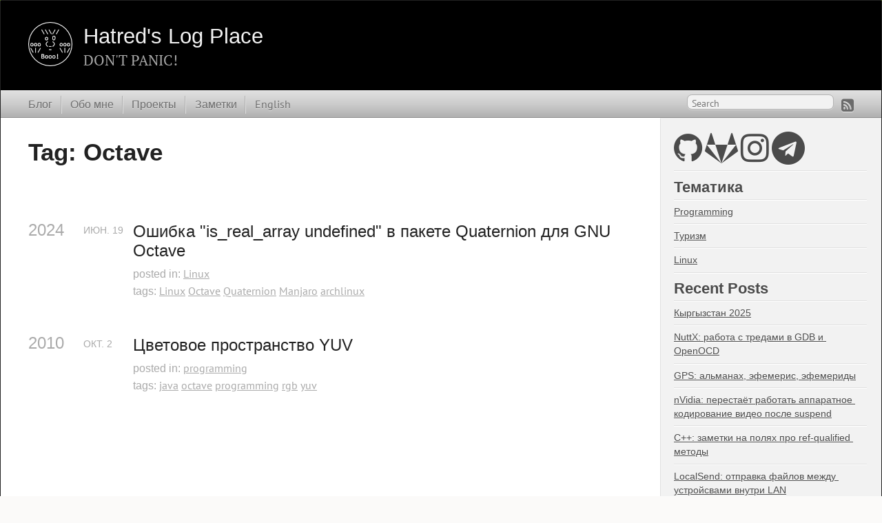

--- FILE ---
content_type: text/html; charset=utf-8
request_url: https://htrd.su/tags/octave/
body_size: 46770
content:
<!DOCTYPE html>
<html xmlns="http://www.w3.org/1999/xhtml" xml:lang="ru" lang="ru">
<head>
  <meta http-equiv="content-type" content="text/html; charset=utf-8"><meta name="viewport" content="width=device-width,minimum-scale=1,maximum-scale=1">

  
      <link href="/css/fonts.css" rel="stylesheet" type="text/css">
    
  

  
    <script id="MathJax-script" async src="https://cdn.jsdelivr.net/npm/mathjax@3/es5/tex-chtml.js"></script>
<script>
  MathJax = {
    tex: {
      displayMath: [['\\[', '\\]'], ['$$', '$$']],  
      inlineMath: [['\\(', '\\)']]                  
    },
    loader:{
      load: ['ui/safe']
    },
  };
</script>

  <title>Octave</title><link rel="stylesheet" href="/css/hugo-octopress.css">
    <link rel="stylesheet" href="/syntax.css">
  

  
    
    <link rel="stylesheet" href="/css/font-awesome.min.css">
  
    <link href="/favicon.png" rel="icon">
  <link href="/post/index.xml" rel="alternate" type="application/rss+xml" title="Hatred&#39;s Log Place: Blog posts RSS" />
  <link href="/post/atom.xml" rel="alternate" type="application/atom+xml" title="Hatred&#39;s Log Place: Blog posts Atom" />
  <link href="/tags/octave/index.xml" rel="alternate" type="application/rss+xml" title="Hatred&#39;s Log Place: Current section" />
  <meta name="description" content="" />
  <meta name="keywords" content="">
  <meta name="author" content="Alexander Drozdov">
<meta property="og:title" content="Octave" />

<meta property="og:description" content="My external brain storage" />
<meta property="og:type" content="website" />
<meta property="og:url" content="https://htrd.su/tags/octave/" />


  <meta property="og:image" content="https://htrd.su/logo/logo586x586.png" />





    <meta property="og:updated_time" content="2024-06-19T10:48:58&#43;10:00"/>
















  <meta name="generator" content="Hugo 0.148.1">

</head>
<body>
<div id="__site"><header role="banner"><hgroup><h1>
    <a href="/">
      <img src="/images/logo.png" style="float: left;" alt="" width="64" height="64">
      <span>Hatred&#39;s Log Place</span>
    </a>
  </h1>
  <h2>DON&#39;T PANIC!</h2>
</hgroup></header><nav role="navigation"><fieldset class="mobile-nav"><select onchange="location = this.value;">
    <option value="">Navigate…</option>
      
        <option value="/">» Блог</option>
      
        <option value="/page/about">» Обо мне</option>
      
        <option value="/projects">» Проекты</option>
      
        <option value="/articles">» Заметки</option>
      
        <option value="/en">» English</option>
      
  </select>
</fieldset><ul class="main-navigation">
    
      <li><a href="/" title="Блог">Блог</a></li>
    
  
    
      <li><a href="/page/about" title="Обо мне"  rel="noopener noreferrer">Обо мне</a></li>
    
  
    
      <li><a href="/projects" title="Проекты"  rel="noopener noreferrer">Проекты</a></li>
    
  
    
      <li><a href="/articles" title="Заметки"  rel="noopener noreferrer">Заметки</a></li>
    
  
    
      <li><a href="/en" title="English"  rel="noopener noreferrer">English</a></li>
    
  
</ul>

<ul class="subscription">
  
    
        <a href="/post/index.xml" target="_blank" type="application/rss+xml" title="RSS" rel="noopener noreferrer"><i class="fa fa-rss-square fa-lg"></i></a>
    
  
</ul>


  <form action="https://www.google.com/search" method="get" target="_blank" rel="noopener noreferrer">
    <fieldset role="search">
      <input type="hidden" name="q" value="site:https://htrd.su/" />
      <input class="search" type="text" name="q" results="0" placeholder="Search"/>
    </fieldset>
  </form>

</nav>



<div id="main">
  <div id="content">
    <div>
      <article role="article">
        <header>
          <h1 class="entry-title">
            Tag: Octave
          </h1>
        </header>
        <div id="blog-archives" class="category">
          
          <h2>
            2024
          </h2>
          <article>
            <h1>
              <a href="https://htrd.su/blog/2024/06/19/octave-quaternion-manjaro/" title="Ошибка &#34;is_real_array undefined&#34; в пакете Quaternion для GNU Octave">Ошибка &#34;is_real_array undefined&#34; в пакете Quaternion для GNU Octave</a>
            </h1>
            <time>
              <span class="month">июн.</span>
              <span class="day">19</span>
            </time>
            <footer>
              <span class="categories">
                
                posted in:
                 <a class="category" href="/categories/linux">Linux</a>
              </br>
                

                
                
                tags:
                 <a class="category" href="/tags/linux">Linux</a> <a class="category" href="/tags/octave">Octave</a> <a class="category" href="/tags/quaternion">Quaternion</a> <a class="category" href="/tags/manjaro">Manjaro</a> <a class="category" href="/tags/archlinux">archlinux</a>
                
              </span>
            </footer>
          </article>
          
          <h2>
            2010
          </h2>
          <article>
            <h1>
              <a href="https://htrd.su/blog/2010/10/02/2010-10-02_01.23_cvetovoe_prostranstvo_yuv/" title="Цветовое пространство YUV">Цветовое пространство YUV</a>
            </h1>
            <time>
              <span class="month">окт.</span>
              <span class="day">2</span>
            </time>
            <footer>
              <span class="categories">
                
                posted in:
                 <a class="category" href="/categories/programming">programming</a>
              </br>
                

                
                
                tags:
                 <a class="category" href="/tags/java">java</a> <a class="category" href="/tags/octave">octave</a> <a class="category" href="/tags/programming">programming</a> <a class="category" href="/tags/rgb">rgb</a> <a class="category" href="/tags/yuv">yuv</a>
                
              </span>
            </footer>
          </article>
          
        </div>
      </article>
    </div>

    <aside class="sidebar thirds">
  <section class="first odd">

    

    <p>
      
    </p>
  </section>



<ul class="sidebar-nav">
  <li class="sidebar-nav-item">
    <a target="_blank" rel="noopener noreferrer" href="https://github.com/h4tr3d" title="https://github.com/h4tr3d"><i class="fa fa-github fa-3x"></i></a>
    
    <a target="_blank" rel="noopener noreferrer" href="https://gitlab.com/h4tr3d" title="https://gitlab.com/h4tr3d"><i class="fa fa-gitlab fa-3x"></i></a>
    
    
    
    
    
    
    
    <a target="_blank" rel="noopener noreferrer" href="https://www.instagram.com/tukmonah" title="https://www.instagram.com/tukmonah"><i class="fa fa-instagram fa-3x"></i></a>
    <a target="_blank" rel="noopener noreferrer" href="https://t.me/HtrdBlog" title="https://t.me/HtrdBlog"><i class="fa fa-telegram fa-3x"></i></a>
    

  
  
  </li>
</ul>

    
      <section class="odd">
        
          <h1>Тематика</h1>
        
        
          <li>
            <a href="/categories/programming" title="Programming" >Programming</a>
          </li>
        
          <li>
            <a href="/categories/%D1%82%D1%83%D1%80%D0%B8%D0%B7%D0%BC" title="Туризм" >Туризм</a>
          </li>
        
          <li>
            <a href="/categories/linux" title="Linux" >Linux</a>
          </li>
        
      </section>
    
  
    
      <section class="even">
        <h1>Recent Posts</h1>
        <ul id="recent_posts">
          
          
            
          
            
              <li class="post">
                <a href="/blog/2025/10/13/kyrgyzstan_2025/">Кыргызстан 2025</a>
              </li>
            
          
            
              <li class="post">
                <a href="/blog/2025/06/23/nuttx-gdb-openocd-threads/">NuttX: работа с тредами в GDB и OpenOCD</a>
              </li>
            
          
            
              <li class="post">
                <a href="/blog/2025/06/10/gps-almanac-ephemeris-ephemerides/">GPS: альманах, эфемерис, эфемериды</a>
              </li>
            
          
            
              <li class="post">
                <a href="/blog/2025/04/01/nvidia-uvm-suspend-issue/">nVidia: перестаёт работать аппаратное кодирование видео после suspend</a>
              </li>
            
          
            
              <li class="post">
                <a href="/blog/2025/03/24/cxx-ref-qualified-methods/">C&#43;&#43;: заметки на полях про ref-qualified методы</a>
              </li>
            
          
            
              <li class="post">
                <a href="/blog/2025/03/05/localsend/">LocalSend: отправка файлов между устройсвами внутри LAN</a>
              </li>
            
          
            
              <li class="post">
                <a href="/blog/2025/01/24/anydesk-tcp-tunneling-note/">Туннелирование TCP в AnyDesk</a>
              </li>
            
          
            
              <li class="post">
                <a href="/blog/2025/01/21/qtc-remote-linux-debug-session-does-not-start/">QtCreator Remote Linux Debug session does not start</a>
              </li>
            
          
            
              <li class="post">
                <a href="/blog/2024/11/29/easyeda2kicad/">easyeda2kicad</a>
              </li>
            
          
        </ul>
      </section>
    
  

  
  
    
    
    
    
    
    
    
    
    
    
    

    <section class="odd">
      <h1>Tags (<a href="/tags/">all</a>)</h1>
      
        
        
      
        
        
      
        
        
      
        
        
      
        
        
      
        
        
      
        
        
      
        
        
          
          
          
          
            
          <a href="/tags/alsa" style="font-size:1.1760485776481897rem" title="5">alsa</a>
        
      
        
        
      
        
        
      
        
        
      
        
        
      
        
        
      
        
        
      
        
        
      
        
        
      
        
        
      
        
        
          
          
          
          
            
          <a href="/tags/archlinux" style="font-size:1.9555321390403249rem" title="48">archlinux</a>
        
      
        
        
          
          
          
          
            
          <a href="/tags/arduino" style="font-size:1.1760485776481897rem" title="5">arduino</a>
        
      
        
        
          
          
          
          
            
          <a href="/tags/arm" style="font-size:1.0991454173669652rem" title="4">arm</a>
        
      
        
        
      
        
        
      
        
        
      
        
        
      
        
        
      
        
        
      
        
        
      
        
        
      
        
        
      
        
        
      
        
        
      
        
        
      
        
        
      
        
        
      
        
        
          
          
          
          
            
          <a href="/tags/aur" style="font-size:1rem" title="3">aur</a>
        
      
        
        
      
        
        
      
        
        
      
        
        
          
          
          
          
            
          <a href="/tags/avr" style="font-size:1.0991454173669652rem" title="4">avr</a>
        
      
        
        
      
        
        
      
        
        
      
        
        
      
        
        
          
          
          
          
            
          <a href="/tags/baremetal" style="font-size:1.2388830347600812rem" title="6">baremetal</a>
        
      
        
        
      
        
        
      
        
        
      
        
        
      
        
        
      
        
        
          
          
          
          
            
          <a href="/tags/bios" style="font-size:1.2388830347600812rem" title="6">bios</a>
        
      
        
        
          
          
          
          
            
          <a href="/tags/blog" style="font-size:1.5053516176630866rem" title="13">blog</a>
        
      
        
        
      
        
        
      
        
        
          
          
          
          
            
          <a href="/tags/bookmark" style="font-size:1rem" title="3">bookmark</a>
        
      
        
        
          
          
          
          
            
          <a href="/tags/books" style="font-size:1.2388830347600812rem" title="6">books</a>
        
      
        
        
          
          
          
          
            
          <a href="/tags/boost" style="font-size:1.414931612408271rem" title="10">boost</a>
        
      
        
        
      
        
        
      
        
        
      
        
        
      
        
        
      
        
        
          
          
          
          
            
          <a href="/tags/c" style="font-size:1.6361371636990523rem" title="19">c</a>
        
      
        
        
          
          
          
          
            
          <a href="/tags/c&#43;&#43;" style="font-size:2.1565049746217886rem" title="86">c&#43;&#43;</a>
        
      
        
        
      
        
        
          
          
          
          
            
          <a href="/tags/c&#43;&#43;11" style="font-size:1.5546692298013869rem" title="15">c&#43;&#43;11</a>
        
      
        
        
      
        
        
      
        
        
      
        
        
      
        
        
      
        
        
      
        
        
          
          
          
          
            
          <a href="/tags/cheat-sheet" style="font-size:1.0991454173669652rem" title="4">cheat sheet</a>
        
      
        
        
      
        
        
      
        
        
      
        
        
          
          
          
          
            
          <a href="/tags/cmake" style="font-size:1.6175036869132784rem" title="18">cmake</a>
        
      
        
        
          
          
          
          
            
          <a href="/tags/cmakeprojectmanager2" style="font-size:1.414931612408271rem" title="10">cmakeprojectmanager2</a>
        
      
        
        
      
        
        
      
        
        
      
        
        
      
        
        
      
        
        
      
        
        
      
        
        
      
        
        
          
          
          
          
            
          <a href="/tags/crossbuild" style="font-size:1rem" title="3">crossbuild</a>
        
      
        
        
          
          
          
          
            
          <a href="/tags/crossdev" style="font-size:1.597804875833748rem" title="17">crossdev</a>
        
      
        
        
          
          
          
          
            
          <a href="/tags/crowns" style="font-size:1rem" title="3">crowns</a>
        
      
        
        
      
        
        
      
        
        
      
        
        
      
        
        
          
          
          
          
            
          <a href="/tags/debian" style="font-size:1.0991454173669652rem" title="4">debian</a>
        
      
        
        
      
        
        
      
        
        
      
        
        
      
        
        
      
        
        
      
        
        
      
        
        
      
        
        
          
          
          
          
            
          <a href="/tags/diy" style="font-size:1.0991454173669652rem" title="4">diy</a>
        
      
        
        
      
        
        
      
        
        
      
        
        
      
        
        
      
        
        
          
          
          
          
            
          <a href="/tags/dokuwiki" style="font-size:1rem" title="3">dokuwiki</a>
        
      
        
        
      
        
        
          
          
          
          
            
          <a href="/tags/dpi" style="font-size:1.1760485776481897rem" title="5">dpi</a>
        
      
        
        
      
        
        
      
        
        
      
        
        
      
        
        
      
        
        
      
        
        
      
        
        
      
        
        
      
        
        
      
        
        
          
          
          
          
            
          <a href="/tags/eeepc" style="font-size:1.414931612408271rem" title="10">eeepc</a>
        
      
        
        
          
          
          
          
            
          <a href="/tags/electronic" style="font-size:1.0991454173669652rem" title="4">electronic</a>
        
      
        
        
          
          
          
          
            
          <a href="/tags/electronics" style="font-size:1.1760485776481897rem" title="5">electronics</a>
        
      
        
        
      
        
        
          
          
          
          
            
          <a href="/tags/emacs" style="font-size:1.3786206521531974rem" title="9">emacs</a>
        
      
        
        
          
          
          
          
            
          <a href="/tags/embedded" style="font-size:1.2388830347600812rem" title="6">embedded</a>
        
      
        
        
      
        
        
      
        
        
      
        
        
      
        
        
      
        
        
      
        
        
          
          
          
          
            
          <a href="/tags/ffmpeg" style="font-size:1.414931612408271rem" title="10">ffmpeg</a>
        
      
        
        
      
        
        
          
          
          
          
            
          <a href="/tags/firefox" style="font-size:1.3380284521270465rem" title="8">firefox</a>
        
      
        
        
      
        
        
      
        
        
      
        
        
          
          
          
          
            
          <a href="/tags/fonts" style="font-size:1.0991454173669652rem" title="4">fonts</a>
        
      
        
        
          
          
          
          
            
          <a href="/tags/foss" style="font-size:1.5769114868871277rem" title="16">foss</a>
        
      
        
        
      
        
        
      
        
        
      
        
        
      
        
        
      
        
        
      
        
        
          
          
          
          
            
          <a href="/tags/garmin" style="font-size:1.1760485776481897rem" title="5">garmin</a>
        
      
        
        
          
          
          
          
            
          <a href="/tags/gcc" style="font-size:1rem" title="3">gcc</a>
        
      
        
        
          
          
          
          
            
          <a href="/tags/gdal" style="font-size:1rem" title="3">gdal</a>
        
      
        
        
          
          
          
          
            
          <a href="/tags/gdb" style="font-size:1.2920088112765746rem" title="7">gdb</a>
        
      
        
        
      
        
        
          
          
          
          
            
          <a href="/tags/geocrop" style="font-size:1.2920088112765746rem" title="7">geocrop</a>
        
      
        
        
          
          
          
          
            
          <a href="/tags/gis" style="font-size:1.6538146471683521rem" title="20">gis</a>
        
      
        
        
          
          
          
          
            
          <a href="/tags/git" style="font-size:1.2920088112765746rem" title="7">git</a>
        
      
        
        
      
        
        
      
        
        
      
        
        
      
        
        
      
        
        
      
        
        
      
        
        
          
          
          
          
            
          <a href="/tags/graphics" style="font-size:1rem" title="3">graphics</a>
        
      
        
        
      
        
        
      
        
        
      
        
        
      
        
        
      
        
        
          
          
          
          
            
          <a href="/tags/hack" style="font-size:1rem" title="3">hack</a>
        
      
        
        
      
        
        
          
          
          
          
            
          <a href="/tags/hardware" style="font-size:1.0991454173669652rem" title="4">hardware</a>
        
      
        
        
      
        
        
      
        
        
      
        
        
      
        
        
      
        
        
      
        
        
          
          
          
          
            
          <a href="/tags/hidpi" style="font-size:1.0991454173669652rem" title="4">hidpi</a>
        
      
        
        
      
        
        
      
        
        
      
        
        
      
        
        
      
        
        
      
        
        
      
        
        
      
        
        
      
        
        
      
        
        
          
          
          
          
            
          <a href="/tags/icewm" style="font-size:1.0991454173669652rem" title="4">icewm</a>
        
      
        
        
      
        
        
      
        
        
      
        
        
      
        
        
      
        
        
      
        
        
      
        
        
      
        
        
      
        
        
      
        
        
          
          
          
          
            
          <a href="/tags/intel" style="font-size:1rem" title="3">intel</a>
        
      
        
        
      
        
        
      
        
        
      
        
        
          
          
          
          
            
          <a href="/tags/it" style="font-size:1.4477788714518605rem" title="11">it</a>
        
      
        
        
      
        
        
          
          
          
          
            
          <a href="/tags/j2ee" style="font-size:1.0991454173669652rem" title="4">j2ee</a>
        
      
        
        
      
        
        
          
          
          
          
            
          <a href="/tags/jabber" style="font-size:1.2388830347600812rem" title="6">jabber</a>
        
      
        
        
      
        
        
          
          
          
          
            
          <a href="/tags/java" style="font-size:1.6175036869132784rem" title="18">java</a>
        
      
        
        
      
        
        
      
        
        
      
        
        
          
          
          
          
            
          <a href="/tags/jboss" style="font-size:1rem" title="3">jboss</a>
        
      
        
        
      
        
        
      
        
        
      
        
        
      
        
        
      
        
        
      
        
        
          
          
          
          
            
          <a href="/tags/kde" style="font-size:1.0991454173669652rem" title="4">kde</a>
        
      
        
        
          
          
          
          
            
          <a href="/tags/kde5" style="font-size:1rem" title="3">kde5</a>
        
      
        
        
      
        
        
      
        
        
      
        
        
          
          
          
          
            
          <a href="/tags/kernel" style="font-size:1.3380284521270465rem" title="8">kernel</a>
        
      
        
        
          
          
          
          
            
          <a href="/tags/keyboard" style="font-size:1.0991454173669652rem" title="4">keyboard</a>
        
      
        
        
      
        
        
          
          
          
          
            
          <a href="/tags/kicad" style="font-size:1rem" title="3">kicad</a>
        
      
        
        
      
        
        
      
        
        
          
          
          
          
            
          <a href="/tags/laptop" style="font-size:1.1760485776481897rem" title="5">laptop</a>
        
      
        
        
          
          
          
          
            
          <a href="/tags/latex" style="font-size:1.2920088112765746rem" title="7">latex</a>
        
      
        
        
      
        
        
          
          
          
          
            
          <a href="/tags/ldap" style="font-size:1rem" title="3">ldap</a>
        
      
        
        
      
        
        
      
        
        
      
        
        
      
        
        
          
          
          
          
            
          <a href="/tags/life" style="font-size:2.265526006648739rem" title="118">life</a>
        
      
        
        
      
        
        
      
        
        
          
          
          
          
            
          <a href="/tags/linux" style="font-size:2.4786440752577397rem" title="219">linux</a>
        
      
        
        
          
          
          
          
            
          <a href="/tags/linux-mint" style="font-size:1.1760485776481897rem" title="5">linux mint</a>
        
      
        
        
      
        
        
      
        
        
      
        
        
      
        
        
      
        
        
      
        
        
      
        
        
      
        
        
      
        
        
          
          
          
          
            
          <a href="/tags/luakit" style="font-size:1.0991454173669652rem" title="4">luakit</a>
        
      
        
        
      
        
        
      
        
        
      
        
        
      
        
        
      
        
        
      
        
        
          
          
          
          
            
          <a href="/tags/manjaro" style="font-size:1.5769114868871277rem" title="16">manjaro</a>
        
      
        
        
          
          
          
          
            
          <a href="/tags/maps" style="font-size:1.7307178074495766rem" title="25">maps</a>
        
      
        
        
      
        
        
      
        
        
          
          
          
          
            
          <a href="/tags/maven" style="font-size:1.1760485776481897rem" title="5">maven</a>
        
      
        
        
      
        
        
          
          
          
          
            
          <a href="/tags/medit" style="font-size:1.1760485776481897rem" title="5">medit</a>
        
      
        
        
      
        
        
          
          
          
          
            
          <a href="/tags/memo" style="font-size:1rem" title="3">memo</a>
        
      
        
        
      
        
        
      
        
        
      
        
        
      
        
        
          
          
          
          
            
          <a href="/tags/mingw" style="font-size:1.4477788714518605rem" title="11">mingw</a>
        
      
        
        
      
        
        
      
        
        
          
          
          
          
            
          <a href="/tags/mint" style="font-size:1.2920088112765746rem" title="7">mint</a>
        
      
        
        
      
        
        
      
        
        
      
        
        
      
        
        
      
        
        
      
        
        
      
        
        
      
        
        
      
        
        
      
        
        
          
          
          
          
            
          <a href="/tags/multithreading" style="font-size:1rem" title="3">multithreading</a>
        
      
        
        
      
        
        
      
        
        
          
          
          
          
            
          <a href="/tags/mysql" style="font-size:1rem" title="3">mysql</a>
        
      
        
        
          
          
          
          
            
          <a href="/tags/net" style="font-size:1.8366879105938292rem" title="34">net</a>
        
      
        
        
      
        
        
      
        
        
      
        
        
      
        
        
      
        
        
      
        
        
          
          
          
          
            
          <a href="/tags/nvidia" style="font-size:1.1760485776481897rem" title="5">nvidia</a>
        
      
        
        
      
        
        
      
        
        
      
        
        
      
        
        
      
        
        
          
          
          
          
            
          <a href="/tags/openocd" style="font-size:1.1760485776481897rem" title="5">openocd</a>
        
      
        
        
      
        
        
          
          
          
          
            
          <a href="/tags/openrc" style="font-size:1.0991454173669652rem" title="4">openrc</a>
        
      
        
        
      
        
        
      
        
        
      
        
        
          
          
          
          
            
          <a href="/tags/optimus" style="font-size:1.0991454173669652rem" title="4">optimus</a>
        
      
        
        
      
        
        
          
          
          
          
            
          <a href="/tags/osa" style="font-size:1rem" title="3">osa</a>
        
      
        
        
      
        
        
          
          
          
          
            
          <a href="/tags/p15gen2" style="font-size:1.3786206521531974rem" title="9">p15gen2</a>
        
      
        
        
          
          
          
          
            
          <a href="/tags/pacman" style="font-size:1.0991454173669652rem" title="4">pacman</a>
        
      
        
        
      
        
        
      
        
        
      
        
        
      
        
        
      
        
        
      
        
        
      
        
        
      
        
        
          
          
          
          
            
          <a href="/tags/photo" style="font-size:1rem" title="3">photo</a>
        
      
        
        
      
        
        
      
        
        
      
        
        
          
          
          
          
            
          <a href="/tags/plantuml" style="font-size:1.0991454173669652rem" title="4">plantuml</a>
        
      
        
        
      
        
        
      
        
        
      
        
        
      
        
        
      
        
        
      
        
        
          
          
          
          
            
          <a href="/tags/ppa" style="font-size:1rem" title="3">ppa</a>
        
      
        
        
      
        
        
      
        
        
      
        
        
          
          
          
          
            
          <a href="/tags/programming" style="font-size:2.49851769504992rem" title="232">programming</a>
        
      
        
        
      
        
        
      
        
        
      
        
        
      
        
        
      
        
        
      
        
        
          
          
          
          
            
          <a href="/tags/pulseaudio" style="font-size:1rem" title="3">pulseaudio</a>
        
      
        
        
      
        
        
      
        
        
      
        
        
          
          
          
          
            
          <a href="/tags/qlandkarte" style="font-size:1.3786206521531974rem" title="9">qlandkarte</a>
        
      
        
        
      
        
        
          
          
          
          
            
          <a href="/tags/qmapshack" style="font-size:1.1760485776481897rem" title="5">qmapshack</a>
        
      
        
        
      
        
        
          
          
          
          
            
          <a href="/tags/qt" style="font-size:1.4777660695201624rem" title="12">qt</a>
        
      
        
        
          
          
          
          
            
          <a href="/tags/qt-creator" style="font-size:1.2920088112765746rem" title="7">qt creator</a>
        
      
        
        
          
          
          
          
            
          <a href="/tags/qt4" style="font-size:1.5053516176630866rem" title="13">qt4</a>
        
      
        
        
      
        
        
          
          
          
          
            
          <a href="/tags/qtc" style="font-size:1.2388830347600812rem" title="6">qtc</a>
        
      
        
        
          
          
          
          
            
          <a href="/tags/qtcreator" style="font-size:1.7818685907696765rem" title="29">qtcreator</a>
        
      
        
        
      
        
        
      
        
        
      
        
        
      
        
        
          
          
          
          
            
          <a href="/tags/radio" style="font-size:1.0991454173669652rem" title="4">radio</a>
        
      
        
        
      
        
        
      
        
        
      
        
        
      
        
        
      
        
        
      
        
        
      
        
        
      
        
        
      
        
        
      
        
        
      
        
        
      
        
        
      
        
        
      
        
        
      
        
        
      
        
        
      
        
        
      
        
        
      
        
        
      
        
        
      
        
        
      
        
        
          
          
          
          
            
          <a href="/tags/shell" style="font-size:1.2388830347600812rem" title="6">shell</a>
        
      
        
        
      
        
        
      
        
        
          
          
          
          
            
          <a href="/tags/site" style="font-size:1.7019815558349511rem" title="23">site</a>
        
      
        
        
      
        
        
      
        
        
      
        
        
      
        
        
      
        
        
      
        
        
      
        
        
      
        
        
          
          
          
          
            
          <a href="/tags/soft" style="font-size:2.238183759165126rem" title="109">soft</a>
        
      
        
        
      
        
        
          
          
          
          
            
          <a href="/tags/solaris" style="font-size:1.1760485776481897rem" title="5">solaris</a>
        
      
        
        
      
        
        
      
        
        
      
        
        
      
        
        
      
        
        
      
        
        
      
        
        
      
        
        
      
        
        
      
        
        
      
        
        
      
        
        
      
        
        
      
        
        
      
        
        
          
          
          
          
            
          <a href="/tags/streaming" style="font-size:1rem" title="3">streaming</a>
        
      
        
        
      
        
        
      
        
        
      
        
        
          
          
          
          
            
          <a href="/tags/suspend" style="font-size:1.2920088112765746rem" title="7">suspend</a>
        
      
        
        
      
        
        
      
        
        
      
        
        
      
        
        
      
        
        
          
          
          
          
            
          <a href="/tags/t530" style="font-size:1.5546692298013869rem" title="15">t530</a>
        
      
        
        
      
        
        
      
        
        
      
        
        
      
        
        
      
        
        
      
        
        
          
          
          
          
            
          <a href="/tags/thinkpad" style="font-size:1.6866619062119415rem" title="22">thinkpad</a>
        
      
        
        
      
        
        
      
        
        
          
          
          
          
            
          <a href="/tags/threadx" style="font-size:1rem" title="3">threadx</a>
        
      
        
        
          
          
          
          
            
          <a href="/tags/thunderbird" style="font-size:1rem" title="3">thunderbird</a>
        
      
        
        
      
        
        
      
        
        
      
        
        
      
        
        
      
        
        
      
        
        
      
        
        
      
        
        
      
        
        
      
        
        
      
        
        
      
        
        
      
        
        
      
        
        
      
        
        
      
        
        
      
        
        
          
          
          
          
            
          <a href="/tags/ubuntu" style="font-size:1.3786206521531974rem" title="9">ubuntu</a>
        
      
        
        
          
          
          
          
            
          <a href="/tags/udev" style="font-size:1rem" title="3">udev</a>
        
      
        
        
      
        
        
      
        
        
      
        
        
      
        
        
      
        
        
          
          
          
          
            
          <a href="/tags/unix" style="font-size:1.2920088112765746rem" title="7">unix</a>
        
      
        
        
          
          
          
          
            
          <a href="/tags/usb" style="font-size:1.2388830347600812rem" title="6">usb</a>
        
      
        
        
      
        
        
      
        
        
      
        
        
      
        
        
      
        
        
      
        
        
      
        
        
      
        
        
          
          
          
          
            
          <a href="/tags/vl-lug" style="font-size:1.0991454173669652rem" title="4">vl-lug</a>
        
      
        
        
      
        
        
      
        
        
      
        
        
          
          
          
          
            
          <a href="/tags/web" style="font-size:1rem" title="3">web</a>
        
      
        
        
          
          
          
          
            
          <a href="/tags/wifi" style="font-size:1.1760485776481897rem" title="5">wifi</a>
        
      
        
        
      
        
        
          
          
          
          
            
          <a href="/tags/windows" style="font-size:1.2388830347600812rem" title="6">windows</a>
        
      
        
        
      
        
        
      
        
        
      
        
        
      
        
        
      
        
        
      
        
        
      
        
        
      
        
        
      
        
        
      
        
        
      
        
        
          
          
          
          
            
          <a href="/tags/xfce" style="font-size:1rem" title="3">xfce</a>
        
      
        
        
      
        
        
      
        
        
          
          
          
          
            
          <a href="/tags/xorg" style="font-size:1.2388830347600812rem" title="6">xorg</a>
        
      
        
        
      
        
        
      
        
        
      
        
        
      
        
        
      
        
        
          
          
          
          
            
          <a href="/tags/%D0%B1%D0%B5%D0%B7%D0%BE%D0%BF%D0%B0%D1%81%D0%BD%D0%BE%D1%81%D1%82%D1%8C" style="font-size:1.414931612408271rem" title="10">безопасность</a>
        
      
        
        
      
        
        
      
        
        
      
        
        
      
        
        
      
        
        
      
        
        
      
        
        
      
        
        
          
          
          
          
            
          <a href="/tags/%D0%B3%D0%B0%D0%B7" style="font-size:1.2388830347600812rem" title="6">газ</a>
        
      
        
        
          
          
          
          
            
          <a href="/tags/%D0%B3%D0%BE%D1%80%D0%B5%D0%BB%D0%BA%D0%B0" style="font-size:1rem" title="3">горелка</a>
        
      
        
        
      
        
        
          
          
          
          
            
          <a href="/tags/%D0%B3%D1%80%D0%B0%D1%84%D0%B8%D0%BA%D0%B0" style="font-size:1.5546692298013869rem" title="15">графика</a>
        
      
        
        
      
        
        
          
          
          
          
            
          <a href="/tags/%D0%B6%D0%B5%D0%BB%D0%B5%D0%B7%D0%BE" style="font-size:1.6175036869132784rem" title="18">железо</a>
        
      
        
        
          
          
          
          
            
          <a href="/tags/%D0%B7%D0%B8%D0%BC%D0%B0" style="font-size:1.2920088112765746rem" title="7">зима</a>
        
      
        
        
          
          
          
          
            
          <a href="/tags/%D0%B8%D1%82" style="font-size:1.597804875833748rem" title="17">ит</a>
        
      
        
        
      
        
        
      
        
        
          
          
          
          
            
          <a href="/tags/%D0%BA%D0%BB%D0%B0%D1%81%D1%82%D0%B5%D1%80" style="font-size:1rem" title="3">кластер</a>
        
      
        
        
      
        
        
      
        
        
      
        
        
      
        
        
      
        
        
      
        
        
      
        
        
      
        
        
      
        
        
      
        
        
          
          
          
          
            
          <a href="/tags/%D0%BC%D1%83%D0%B7%D1%8B%D0%BA%D0%B0" style="font-size:1.0991454173669652rem" title="4">музыка</a>
        
      
        
        
          
          
          
          
            
          <a href="/tags/%D0%BD%D0%B0%D1%83%D0%BA%D0%B0" style="font-size:1.3786206521531974rem" title="9">наука</a>
        
      
        
        
      
        
        
      
        
        
      
        
        
      
        
        
          
          
          
          
            
          <a href="/tags/%D1%80%D0%B0%D0%B4%D0%B8%D0%BE" style="font-size:1.5053516176630866rem" title="13">радио</a>
        
      
        
        
      
        
        
          
          
          
          
            
          <a href="/tags/%D1%81%D0%B0%D0%B9%D1%82" style="font-size:1.5769114868871277rem" title="16">сайт</a>
        
      
        
        
      
        
        
      
        
        
      
        
        
      
        
        
      
        
        
          
          
          
          
            
          <a href="/tags/%D1%81%D0%BD%D0%B0%D1%80%D1%8F%D0%B6%D0%B5%D0%BD%D0%B8%D0%B5" style="font-size:1.2920088112765746rem" title="7">снаряжение</a>
        
      
        
        
      
        
        
          
          
          
          
            
          <a href="/tags/%D1%81%D0%BD%D0%B5%D0%B3%D0%BE%D1%81%D1%82%D1%83%D0%BF%D0%B8%D0%BD%D0%B3" style="font-size:1.0991454173669652rem" title="4">снегоступинг</a>
        
      
        
        
      
        
        
      
        
        
      
        
        
          
          
          
          
            
          <a href="/tags/%D1%81%D1%82%D1%80%D0%B0%D0%B9%D0%BA%D0%B1%D0%BE%D0%BB" style="font-size:1.5769114868871277rem" title="16">страйкбол</a>
        
      
        
        
      
        
        
      
        
        
          
          
          
          
            
          <a href="/tags/%D1%82%D1%83%D1%80%D0%B8%D0%B7%D0%BC" style="font-size:2.1442681139221387rem" title="83">туризм</a>
        
      
        
        
      
        
        
          
          
          
          
            
          <a href="/tags/%D1%84%D0%B0%D0%BB%D0%B0%D0%B7%D0%B0" style="font-size:1rem" title="3">фалаза</a>
        
      
        
        
      
        
        
      
        
        
      
        
        
          
          
          
          
            
          <a href="/tags/%D1%84%D0%BE%D1%82%D0%BE" style="font-size:1.7019815558349511rem" title="23">фото</a>
        
      
        
        
      
        
        
      
        
        
      
        
        
      
        
        
          
          
          
          
            
          <a href="/tags/%D1%8D%D0%BB%D0%B5%D0%BA%D1%82%D1%80%D0%BE%D0%BD%D0%B8%D0%BA%D0%B0" style="font-size:1.414931612408271rem" title="10">электроника</a>
        
      
        
        
      
        
        
      
        
        
      
        
        
          
          
          
          
            
          <a href="/tags/%D1%8E%D0%BC%D0%BE%D1%80" style="font-size:1.1760485776481897rem" title="5">юмор</a>
        
      
        
        
          
          
          
          
            
          <a href="/tags/%D1%8F%D1%85%D1%82%D1%8B" style="font-size:1.3380284521270465rem" title="8">яхты</a>
        
      
    </section>
  
  
</aside>

  </div>
</div>


    <footer role="contentinfo">
      <p>Copyright &copy; 2026 Alexander Drozdov - <a href="/license/">License</a> -
        <span class="credit">Powered by <a target="_blank" href="https://gohugo.io" rel="noopener noreferrer">Hugo</a> and <a target="_blank" href="https://github.com/parsiya/hugo-octopress/" rel="noopener noreferrer">Hugo-Octopress</a>-based theme - 
          <a href="https://notes.peter-baumgartner.net/archive/content-organisation/blackfriday-markdown/" target="_blank" rel="noopener noreferrer">Syntax Reference</a> - 
          <a href="https://gohugo.io/content-management/shortcodes/" target="_blank" rel="noopener noreferrer">Shortcodes</a>
      </p>
    </footer>
  </div> 
  <div class="no">
    <br/>
  </div>
  </body>
</html>

